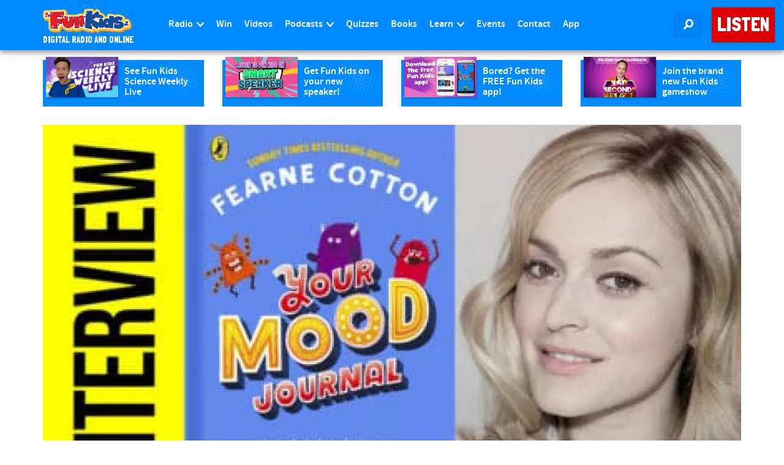

--- FILE ---
content_type: text/html; charset=UTF-8
request_url: https://embed.gettyimages.com/embed/1074514314?et=ieAYc-GAQDBJGxIRuwRl4Q&tld=com&sig=XR2Q0KdyNJWuBX0La0jTAeC7kQ4ApUWE18pZohEYPss=&caption=false&ver=2
body_size: 7153
content:



<!DOCTYPE html>
<html>
  <head>
    <base target="_parent" />
    <title>Virgin Money Giving Mind Media Awards 2018 - Red Carpet Arrivals [Getty Images]</title>
    <meta http-equiv="X-UA-Compatible" content="IE=edge,chrome=1" />
    <meta name="robots" content="noindex, follow" />
    <meta name="viewport" content="width=device-width, initial-scale=1.0" />
    <!--[if lt IE 10]>
    <script src="//html5shiv.googlecode.com/svn/trunk/html5.js"></script>
    <![endif]-->
    <meta name="twitter:card" content="photo" />
    <meta name="twitter:site" content="@GettyImages" />
    <meta name="twitter:title" content="1074514314 / Jeff Spicer / Getty Images Entertainment" />
    <meta property="og:description" content="Jeff Spicer / Getty Images Entertainment" />
    <meta property="og:image" content="https://embed-cdn.gettyimages.com/photos/fearne-cotton-attends-the-virgin-money-giving-mind-media-awards-2018-picture-id1074514314?k=6&amp;m=1074514314&amp;s=594x594&amp;w=0&amp;h=447flsD9aH-hhZTPM-PN88qf2f-gKYeuW65l19XbAkc=&amp;Expires=1769475600&amp;Key-Pair-Id=APKAIJLYLGZE3LWJLKRA&amp;Signature=LBmfhMGLbXfBwdsKk6l3oKEjL3Sz7UkDAorZC5uj5ChezZgN7WNiHIRyYa-XIWVyDTIoMvRDCZZqz5RyMy9GfK9lMMSX553uWIpi5rv6fstqOaPsGJRp-UHIKCUJJwzV0VQOQl2ZGu0BZ4IVN~Znuax990Kb5Kbg2LWIu5N5pUiu2twthMyjTGxpEn1q-L-bgdY9~OOWuViyd6iLRQcuReNgTZz~91lcb7U7u1wHljEmxAOB6jiXmM2WLdKRwFKJX6L4wVKGI2qWMLiGk4LGzodGQusmufRZ3PAMWFfq21n4d~NVP6yvX~88d6WiPouobeKn8IC6F3AIAEgsw6wN1v7JjCuu76JVyLXxQ2U~FVQpmfWG8pb0ftQTL2JAZDfdOUCei1CQz~BlWxs4wn~[base64]" />
    <meta property="og:url" content="http://www.gettyimages.com/detail/1074514314" />
    <meta property="og:site_name" content="Getty Images" />
    <meta name="getty:adp" content="http://www.gettyimages.com/detail/1074514314" />

    

    <script src="//ajax.googleapis.com/ajax/libs/jquery/1.10.2/jquery.min.js"></script>
    
  </head>

  <body class="embed">

  <link rel="stylesheet" type="text/css" href="//embed-cdn.gettyimages.com/css/2977517/style.css" />

<div id="fb-root"></div>
<section id="body-wrapper"  data-frame-width="594" data-frame-height="396">
  
  
  

  <div id="embed-body" data-spectrum-base-url="//spectrum.gettyimages.com/v3/signals" data-asset-ids="" style="max-width:594px;">
    
    
      
    <div id="slide-0" class="slide active" data-asset-id="1074514314"
                                                                                       data-collection-id="58" data-asset-product-type="Entertainment" data-content-type="still image">
      <main class="solo">
        <figure>
          
            
              <ul class="reblog solo">
  
  <li id="li-fb" class="li-button">
    <div class="icon-button icon-fb" title="Share on Facebook"  onclick="return Embed.Social().facebook('http://www.gettyimages.com/consumer/share/assets/1074514314');" ></div>
  </li>
  
  <li id="li-twitter" class="li-button">
    <a class="icon-button icon-twitter" title="Share on Twitter"  onclick="return Embed.Social().twitter('http://www.gettyimages.com/consumer/share/assets/1074514314', 'Virgin Money Giving Mind Media Awards 2018 - Red Carpet Arrivals');" ></a>
  </li>
  <li id="li-pinterest" class="li-button">
    <a class="icon-button icon-pinterest" title="Share on Pinterest"  onclick="return Embed.Social().pinterest('\/\/www.pinterest.com\/pin\/create\/button?url=http%3A%2F%2Fwww.gettyimages.com%2Fdetail%2F1074514314%3Fet%3DieAYc-GAQDBJGxIRuwRl4Q%26referrer%3Dhttps%253A%252F%252Fwww.funkidslive.com%252F%26share%3Dembed_Pinterest\x26media=http%3A%2F%2Fmedia.gettyimages.com%2Fphotos%2Ffearne-cotton-attends-the-virgin-money-giving-mind-media-awards-2018-picture-id1074514314\x26description=Fearne Cotton attends the Virgin Money Giving Mind Media Awards 2018 at Queen Elizabeth Hall on November 29, 2018 in London, England. (Photo by Jeff Spicer\/Getty Images)');" ></a>
  </li>
  
</ul>

            

            

            
                <aside class="assetcomp-overlay" onclick="if (!Embed.MediaQuery().mobile() &&  true ) { window.open('http:\/\/www.gettyimages.com\/detail\/1074514314?et=ieAYc-GAQDBJGxIRuwRl4Q\x26referrer=https%3A%2F%2Fwww.funkidslive.com%2F', '_blank'); Embed.ClickHandler().click('ADP'); return false; }" data-url='http://www.gettyimages.com/detail/1074514314?et=ieAYc-GAQDBJGxIRuwRl4Q&amp;referrer=https%3A%2F%2Fwww.funkidslive.com%2F'></aside>
                <a href="http://www.gettyimages.com/detail/1074514314?et=ieAYc-GAQDBJGxIRuwRl4Q&amp;referrer=https%3A%2F%2Fwww.funkidslive.com%2F" target="_blank" class="assetcomp-link">
                  <img class="assetcomp" id="assetcomp-0" alt="LONDON, ENGLAND - NOVEMBER 29: Fearne Cotton attends the Virgin Money Giving Mind Media Awards 2018 at Queen Elizabeth Hall on November 29, 2018 in London, England. (Photo by Jeff Spicer/Getty Images)" src="https://embed-cdn.gettyimages.com/photos/fearne-cotton-attends-the-virgin-money-giving-mind-media-awards-2018-picture-id1074514314?k=6&amp;m=1074514314&amp;s=594x594&amp;w=0&amp;h=447flsD9aH-hhZTPM-PN88qf2f-gKYeuW65l19XbAkc=&amp;Expires=1769475600&amp;Key-Pair-Id=APKAIJLYLGZE3LWJLKRA&amp;Signature=LBmfhMGLbXfBwdsKk6l3oKEjL3Sz7UkDAorZC5uj5ChezZgN7WNiHIRyYa-XIWVyDTIoMvRDCZZqz5RyMy9GfK9lMMSX553uWIpi5rv6fstqOaPsGJRp-UHIKCUJJwzV0VQOQl2ZGu0BZ4IVN~Znuax990Kb5Kbg2LWIu5N5pUiu2twthMyjTGxpEn1q-L-bgdY9~OOWuViyd6iLRQcuReNgTZz~91lcb7U7u1wHljEmxAOB6jiXmM2WLdKRwFKJX6L4wVKGI2qWMLiGk4LGzodGQusmufRZ3PAMWFfq21n4d~NVP6yvX~88d6WiPouobeKn8IC6F3AIAEgsw6wN1v7JjCuu76JVyLXxQ2U~FVQpmfWG8pb0ftQTL2JAZDfdOUCei1CQz~BlWxs4wn~[base64]" />
                </a>
            
          
        </figure>
        <div class="image-footer">
          <div class="logo-container">
            <img src='//embed-cdn.gettyimages.com/images/2977517/gi-logo.png' width="82" height="15" class="gi-icon" alt="Getty Images" />
          </div>
          <div class="meta">
            <p class="footer-text">
              <span class="collection" title="Getty Images Entertainment" data-field="collection">Getty Images Entertainment</span>
              <span class="photographer" title="Jeff Spicer" data-field="photographer">Jeff Spicer</span>
            </p>
          </div>
        </div>
      </main>
      
    </div>
    
  </section>

<menu id="radial-menu">
  <ul>
    <li id="radial-item-share" class="radial-item" onclick="return Embed.SocialMenu().show();"></li>
  </ul>
</menu>

<script type="text/javascript">
  $(document).ready(function() { Embed.version = "2"; });
</script>
<script type="text/javascript" src="//embed-cdn.gettyimages.com/js/2977517/embed-bundle.js"></script>
<script type="text/javascript">
  $(document).ready(function () {
    Embed.Bootstrapper().init();
  });
</script>


  </body>
</html>



--- FILE ---
content_type: text/html; charset=utf-8
request_url: https://www.google.com/recaptcha/api2/aframe
body_size: 266
content:
<!DOCTYPE HTML><html><head><meta http-equiv="content-type" content="text/html; charset=UTF-8"></head><body><script nonce="FgEmEh7uH4Mn5iABZf0jDg">/** Anti-fraud and anti-abuse applications only. See google.com/recaptcha */ try{var clients={'sodar':'https://pagead2.googlesyndication.com/pagead/sodar?'};window.addEventListener("message",function(a){try{if(a.source===window.parent){var b=JSON.parse(a.data);var c=clients[b['id']];if(c){var d=document.createElement('img');d.src=c+b['params']+'&rc='+(localStorage.getItem("rc::a")?sessionStorage.getItem("rc::b"):"");window.document.body.appendChild(d);sessionStorage.setItem("rc::e",parseInt(sessionStorage.getItem("rc::e")||0)+1);localStorage.setItem("rc::h",'1769446907696');}}}catch(b){}});window.parent.postMessage("_grecaptcha_ready", "*");}catch(b){}</script></body></html>

--- FILE ---
content_type: text/css
request_url: https://www.funkidslive.com/wp-content/cache/autoptimize/css/autoptimize_single_77233616cc8701dca4dbfbd436714f97.css?ver=1
body_size: -494
content:
.js .no-js-warning,body.buddypress.no-js .no-js-warning{display:none}.no-js .no-js-warning{display:block;text-align:center;margin:1em auto}